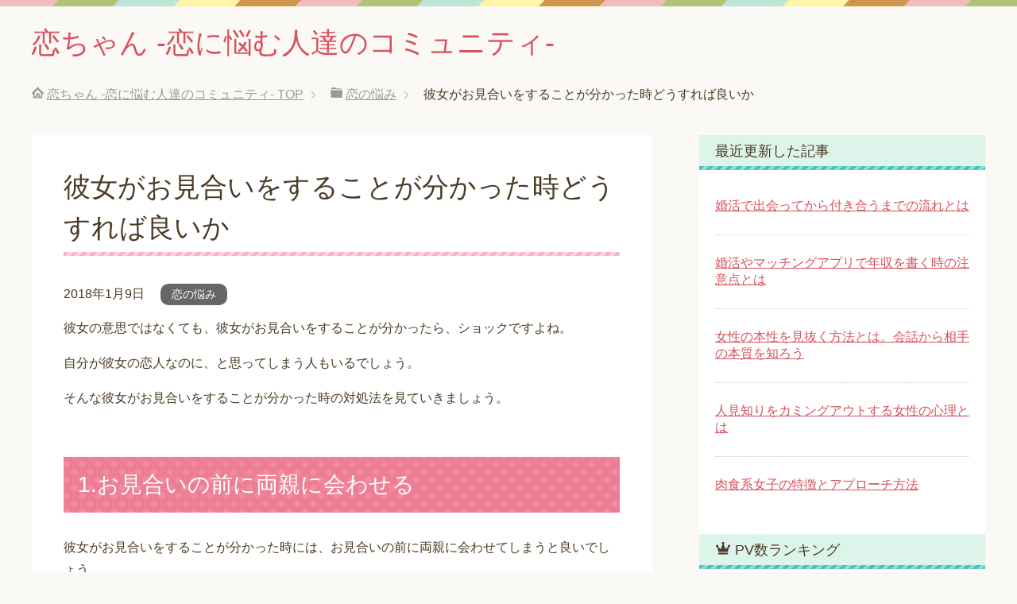

--- FILE ---
content_type: text/html; charset=UTF-8
request_url: https://koichan.net/kanojo-omiai-dousureba/
body_size: 9699
content:
<!DOCTYPE html>
<html lang="ja"
      class="col2">
<head prefix="og: http://ogp.me/ns# fb: http://ogp.me/ns/fb#">

    <title>彼女がお見合いをすることが分かった時どうすれば良いか | 恋ちゃん -恋に悩む人達のコミュニティ-</title>
    <meta charset="UTF-8">
    <meta http-equiv="X-UA-Compatible" content="IE=edge">
	        <meta name="viewport" content="width=device-width, initial-scale=1.0">
			            <meta name="keywords" content="恋の悩み">
				            <meta name="description" content="彼女の意思ではなくても、彼女がお見合いをすることが分かったら、ショックですよね。 自分が彼女の恋人なのに、と思ってしまう人もいるでしょう。 そんな彼女がお見合いをすることが分かった時の対処法を見ていきましょう。 1.お見 …">
		<link rel="canonical" href="https://koichan.net/kanojo-omiai-dousureba/" />
<link rel='dns-prefetch' href='//s0.wp.com' />
<link rel='dns-prefetch' href='//s.w.org' />
<link rel="alternate" type="application/rss+xml" title="恋ちゃん -恋に悩む人達のコミュニティ- &raquo; フィード" href="https://koichan.net/feed/" />
<link rel="alternate" type="application/rss+xml" title="恋ちゃん -恋に悩む人達のコミュニティ- &raquo; コメントフィード" href="https://koichan.net/comments/feed/" />
<link rel="alternate" type="application/rss+xml" title="恋ちゃん -恋に悩む人達のコミュニティ- &raquo; 彼女がお見合いをすることが分かった時どうすれば良いか のコメントのフィード" href="https://koichan.net/kanojo-omiai-dousureba/feed/" />
		<script type="text/javascript">
			window._wpemojiSettings = {"baseUrl":"https:\/\/s.w.org\/images\/core\/emoji\/2.3\/72x72\/","ext":".png","svgUrl":"https:\/\/s.w.org\/images\/core\/emoji\/2.3\/svg\/","svgExt":".svg","source":{"concatemoji":"https:\/\/koichan.net\/wp-includes\/js\/wp-emoji-release.min.js?ver=4.8.27"}};
			!function(t,a,e){var r,i,n,o=a.createElement("canvas"),l=o.getContext&&o.getContext("2d");function c(t){var e=a.createElement("script");e.src=t,e.defer=e.type="text/javascript",a.getElementsByTagName("head")[0].appendChild(e)}for(n=Array("flag","emoji4"),e.supports={everything:!0,everythingExceptFlag:!0},i=0;i<n.length;i++)e.supports[n[i]]=function(t){var e,a=String.fromCharCode;if(!l||!l.fillText)return!1;switch(l.clearRect(0,0,o.width,o.height),l.textBaseline="top",l.font="600 32px Arial",t){case"flag":return(l.fillText(a(55356,56826,55356,56819),0,0),e=o.toDataURL(),l.clearRect(0,0,o.width,o.height),l.fillText(a(55356,56826,8203,55356,56819),0,0),e===o.toDataURL())?!1:(l.clearRect(0,0,o.width,o.height),l.fillText(a(55356,57332,56128,56423,56128,56418,56128,56421,56128,56430,56128,56423,56128,56447),0,0),e=o.toDataURL(),l.clearRect(0,0,o.width,o.height),l.fillText(a(55356,57332,8203,56128,56423,8203,56128,56418,8203,56128,56421,8203,56128,56430,8203,56128,56423,8203,56128,56447),0,0),e!==o.toDataURL());case"emoji4":return l.fillText(a(55358,56794,8205,9794,65039),0,0),e=o.toDataURL(),l.clearRect(0,0,o.width,o.height),l.fillText(a(55358,56794,8203,9794,65039),0,0),e!==o.toDataURL()}return!1}(n[i]),e.supports.everything=e.supports.everything&&e.supports[n[i]],"flag"!==n[i]&&(e.supports.everythingExceptFlag=e.supports.everythingExceptFlag&&e.supports[n[i]]);e.supports.everythingExceptFlag=e.supports.everythingExceptFlag&&!e.supports.flag,e.DOMReady=!1,e.readyCallback=function(){e.DOMReady=!0},e.supports.everything||(r=function(){e.readyCallback()},a.addEventListener?(a.addEventListener("DOMContentLoaded",r,!1),t.addEventListener("load",r,!1)):(t.attachEvent("onload",r),a.attachEvent("onreadystatechange",function(){"complete"===a.readyState&&e.readyCallback()})),(r=e.source||{}).concatemoji?c(r.concatemoji):r.wpemoji&&r.twemoji&&(c(r.twemoji),c(r.wpemoji)))}(window,document,window._wpemojiSettings);
		</script>
		<style type="text/css">
img.wp-smiley,
img.emoji {
	display: inline !important;
	border: none !important;
	box-shadow: none !important;
	height: 1em !important;
	width: 1em !important;
	margin: 0 .07em !important;
	vertical-align: -0.1em !important;
	background: none !important;
	padding: 0 !important;
}
</style>
<link rel='stylesheet' id='yarppRelatedCss-css'  href='https://koichan.net/wp-content/plugins/yet-another-related-posts-plugin/style/related.css?ver=5.30.9' type='text/css' media='all' />
<link rel='stylesheet' id='cld-font-awesome-css'  href='https://koichan.net/wp-content/plugins/comments-like-dislike/css/fontawesome/css/all.min.css?ver=1.1.6' type='text/css' media='all' />
<link rel='stylesheet' id='cld-frontend-css'  href='https://koichan.net/wp-content/plugins/comments-like-dislike/css/cld-frontend.css?ver=1.1.6' type='text/css' media='all' />
<link rel='stylesheet' id='contact-form-7-css'  href='https://koichan.net/wp-content/plugins/contact-form-7/includes/css/styles.css?ver=5.0.5' type='text/css' media='all' />
<link rel='stylesheet' id='toc-screen-css'  href='https://koichan.net/wp-content/plugins/table-of-contents-plus/screen.min.css?ver=2309' type='text/css' media='all' />
<link rel='stylesheet' id='wpt-twitter-feed-css'  href='https://koichan.net/wp-content/plugins/wp-to-twitter/css/twitter-feed.css?ver=4.8.27' type='text/css' media='all' />
<link rel='stylesheet' id='keni_base-css'  href='https://koichan.net/wp-content/themes/keni71_wp_pretty_pink_201805101738/base.css?ver=4.8.27' type='text/css' media='all' />
<link rel='stylesheet' id='keni_rwd-css'  href='https://koichan.net/wp-content/themes/keni71_wp_pretty_pink_201805101738/rwd.css?ver=4.8.27' type='text/css' media='all' />
<link rel='stylesheet' id='jetpack_css-css'  href='https://koichan.net/wp-content/plugins/jetpack/css/jetpack.css?ver=7.0.5' type='text/css' media='all' />
<script type='text/javascript' src='https://koichan.net/wp-includes/js/jquery/jquery.js?ver=1.12.4'></script>
<script type='text/javascript' src='https://koichan.net/wp-includes/js/jquery/jquery-migrate.min.js?ver=1.4.1'></script>
<script type='text/javascript'>
/* <![CDATA[ */
var cld_js_object = {"admin_ajax_url":"https:\/\/koichan.net\/wp-admin\/admin-ajax.php","admin_ajax_nonce":"6f6303dc8f"};
/* ]]> */
</script>
<script type='text/javascript' src='https://koichan.net/wp-content/plugins/comments-like-dislike/js/cld-frontend.js?ver=1.1.6'></script>
<link rel='https://api.w.org/' href='https://koichan.net/wp-json/' />
<link rel="EditURI" type="application/rsd+xml" title="RSD" href="https://koichan.net/xmlrpc.php?rsd" />
<link rel="wlwmanifest" type="application/wlwmanifest+xml" href="https://koichan.net/wp-includes/wlwmanifest.xml" /> 
<meta name="generator" content="WordPress 4.8.27" />
<link rel='shortlink' href='https://wp.me/p9j3jd-49' />
<link rel="alternate" type="application/json+oembed" href="https://koichan.net/wp-json/oembed/1.0/embed?url=https%3A%2F%2Fkoichan.net%2Fkanojo-omiai-dousureba%2F" />
<link rel="alternate" type="text/xml+oembed" href="https://koichan.net/wp-json/oembed/1.0/embed?url=https%3A%2F%2Fkoichan.net%2Fkanojo-omiai-dousureba%2F&#038;format=xml" />
<style>a.cld-like-dislike-trigger {color: #f79c9c;}span.cld-count-wrap {color: #f79c9c;}</style>
<link rel='dns-prefetch' href='//v0.wordpress.com'/>
<link rel='dns-prefetch' href='//i0.wp.com'/>
<link rel='dns-prefetch' href='//i1.wp.com'/>
<link rel='dns-prefetch' href='//i2.wp.com'/>
<style type='text/css'>img#wpstats{display:none}</style><link rel="amphtml" href="https://koichan.net/kanojo-omiai-dousureba/amp/" />        <link rel="shortcut icon" type="image/x-icon" href="https://koichan.net/wp-content/themes/keni71_wp_pretty_pink_201805101738/favicon.ico">
        <link rel="apple-touch-icon" href="https://koichan.net/wp-content/themes/keni71_wp_pretty_pink_201805101738/images/apple-touch-icon.png">
        <link rel="apple-touch-icon-precomposed"
              href="https://koichan.net/wp-content/themes/keni71_wp_pretty_pink_201805101738/images/apple-touch-icon.png">
        <link rel="icon" href="https://koichan.net/wp-content/themes/keni71_wp_pretty_pink_201805101738/images/apple-touch-icon.png">
	    <!--[if lt IE 9]>
    <script src="https://koichan.net/wp-content/themes/keni71_wp_pretty_pink_201805101738/js/html5.js"></script><![endif]-->
	

<script async src="//pagead2.googlesyndication.com/pagead/js/adsbygoogle.js"></script>
<script>
  (adsbygoogle = window.adsbygoogle || []).push({
    google_ad_client: "ca-pub-4781023595857484",
    enable_page_level_ads: true
  });
</script>
</head>
    <body class="post-template-default single single-post postid-257 single-format-standard no-gn">
	
    <div class="container">
        <header id="top" class="site-header ">
            <div class="site-header-in">
                <div class="site-header-conts">
					                        <p class="site-title"><a
                                    href="https://koichan.net">恋ちゃん -恋に悩む人達のコミュニティ-</a>
                        </p>
					                </div>
            </div>
			        </header>
		        <!--▲サイトヘッダー-->

<div class="main-body">
<div class="main-body-in">

		<nav class="breadcrumbs">
			<ol class="breadcrumbs-in" itemscope itemtype="http://schema.org/BreadcrumbList">
				<li class="bcl-first" itemprop="itemListElement" itemscope itemtype="http://schema.org/ListItem">
	<a itemprop="item" href="https://koichan.net"><span itemprop="name">恋ちゃん -恋に悩む人達のコミュニティ-</span> TOP</a>
	<meta itemprop="position" content="1" />
</li>
<li itemprop="itemListElement" itemscope itemtype="http://schema.org/ListItem">
	<a itemprop="item" href="https://koichan.net/koi/"><span itemprop="name">恋の悩み</span></a>
	<meta itemprop="position" content="2" />
</li>
<li class="bcl-last">彼女がお見合いをすることが分かった時どうすれば良いか</li>
			</ol>
		</nav>
	
	<!--▼メインコンテンツ-->
	<main>
	<div class="main-conts">

		<!--記事-->
		<article id="post-257" class="section-wrap post-257 post type-post status-publish format-standard category-koi">
			<div class="section-in">

			<header class="article-header">
				<h1 class="section-title" itemprop="headline">彼女がお見合いをすることが分かった時どうすれば良いか</h1>
				<p class="post-date"><time datetime="2018-01-09" itemprop="datePublished" content="2018-01-09" >2018年1月9日</time></p>
				<meta itemprop="dateModified" content="2018-01-09">
								<div class="post-cat">
<span class="cat cat001" style="background-color: #666;"><a href="https://koichan.net/koi/" style="color: #fff;">恋の悩み</a></span>

</div>
							</header>

			<div class="article-body">
			<p>彼女の意思ではなくても、彼女がお見合いをすることが分かったら、ショックですよね。</p>
<p>自分が彼女の恋人なのに、と思ってしまう人もいるでしょう。</p>
<p>そんな彼女がお見合いをすることが分かった時の対処法を見ていきましょう。</p>
<p><span id="more-257"></span></p>
<h2 data-item-type="Headline">1.お見合いの前に両親に会わせる</h2>
<p>彼女がお見合いをすることが分かった時には、お見合いの前に両親に会わせてしまうと良いでしょう。</p>
<p>恋人がいるのにお見合いの話が来る彼女は、よっぽど両親が結婚させたがっていたり、親せきの中でも人気があったりします。</p>
<p>このままあなたが行動をとらなければ、彼女がお見合いを繰り返し、あなた以外の人を選んでしまう可能性もあります。</p>
<p>そうならないために、彼女に自分の両親を紹介してしまいましょう。</p>
<p>両親に紹介するということは、自分は特別なのだ、結婚するかもしれない、彼女にそう思ってもらうことができます。</p>
<p>彼女が自らお見合いを断ってくれたり、お見合いの後もあなたと付き合い続けてくれたりする可能性に繋がるはずです。</p>
<h2 class="h3even" data-item-type="Headline">2.プロポーズする</h2>
<p>彼女がお見合いをすることが分かった時の対処法は、プロポーズしてしまうことです。</p>
<p>今まで結婚なんて考えていなかったのに、彼女はお見合いをしているなんてショックですよね。</p>
<p>多くの女性は男性よりも早く、結婚のことを具体的に考えるものなのかもしれません。</p>
<p>この機会にプロポーズし、彼女のお見合い話をなかったことにしてしまいましょう。</p>
<p>別に特別な記念日ではなくても、プロポーズはできます。</p>
<p>指輪やお花などを用意し、彼女を感動させるようなプロポーズをしましょう。</p>
<p>急であっても彼女はお見合い話を断り、あなただけを見てくれるようになるはずです。</p>
<h2 class="odd" data-item-type="Headline">3.別れる</h2>
<p>彼女がお見合いをすることが分かった時の対処法は、彼女と別れてしまうことです。</p>
<p>お見合いが彼女の意思ではなくても、大抵の大人であれば意思のないお見合いは断ることができます。</p>
<p>あなたへの思いが強ければなおさらです。</p>
<p>けれど彼女がお見合いをすると決めているのであれば、あなたへの思いが薄れている証拠でしょう。</p>
<p>これを機に、別れてしまいましょう。</p>
<p>お見合い後、彼女が「やっぱりあなたのことが好きだ」と思っているのであれば、彼女の方が復縁のために努力をするでしょう。</p>
<p>あなたにとって好きな相手と別れるのは辛いかもしれません、けれど彼女にお見合いを繰り返されるよりは良い決断となるでしょう。</p>
<h2 class="h3even" data-item-type="Headline">4.彼女との関係にケジメをつける</h2>
<p>彼女がお見合いをすることが分かった時の対処法は、彼女との関係にケジメをつけることです。</p>
<p>彼女がお見合いをしてしまう、ということはあなたとの関係は恋人未満な関係だ、と思っているのかもしれません。</p>
<p>もしかしたらあなたの行動や言動でそう思わせている可能性もあります。</p>
<p>特に、彼女がいるのに異性と遊んでいたり、ほとんど彼女に連絡しなかったり、浮気をしていたりする場合、彼女は「もうあなたと別れるのは時間の問題」と思っているのです。</p>
<p>彼女との関係を見直し、彼女のことが好きなのであれば、それを信じてもらえる行動や言動を心がけましょう。</p>
<p>そうすることで彼女もお見合いに行かなくなり、あなたと真剣に付き合ってくれるはずです。</p>
<h2 class="odd" data-item-type="Headline">5.お見合い後、彼女に相手を選ばせる</h2>
<p>彼女がお見合いをすることが分かった時の対処法は、お見合い後、彼女に相手を選ばせることです。</p>
<p>もうすでにお見合いが決まっている場合、それを急遽キャンセルするのはなかなか大変なものです。</p>
<p>特にそれが親せきや親の会社の関係者だと話がややこしくなってしまう可能性もあります。</p>
<p>すでに決まってお見合いには行かせ、後日彼女に自分かお見合い相手なのかを選ばせましょう。</p>
<p>彼女が中途半端にどちらとも関係を続けていると、お互いのためにもならず、ケンカも耐えなくなるでしょう。</p>
<p>彼女の決断にあなたは従い、彼女が自分を選んだら、今以上に愛情が伝わるように努力し、もうお見合いに行かせないようにしましょう。</p>
<h2 class="h3even" data-item-type="Headline">6.自分が彼女を不幸にさせない相手だと証明する</h2>
<p>彼女がお見合いをすることが分かった時の対処法は、自分が彼女を不幸にさせない相手だと証明することです。</p>
<p>お見合いをセッティングするのは大抵彼女の両親です。</p>
<p>なぜなら、両親は彼女に一生不自由のない生活をしてほしい、そう思っているのです。</p>
<p>両親があなたの存在を知らなかったり、あなたと一緒にいると娘が不幸になってしまうと思っていたりする場合があります。</p>
<p>そうではないことをしっかり証明するようにしましょう。</p>
<p>自分の貯金、仕事、家事能力、彼女への愛情など、彼女や彼女の両親へ伝える努力をします。</p>
<p>なかなか納得されない場合もありますが、彼女の両親に認められれば、これ以上、彼女がお見合いにいくこともないでしょう。</p>
<h2 id="matome">彼女がお見合いをすることが分かった時は行動しよう</h2>
<p>彼女がお見合いをすることが分かった時の対処法は、お見合いの前に両親に合わせたり、プロポーズしたり、先手を打つことです。</p>
<p>また関係を見直すいい機会かもしれませんね。</p>
<p>お見合い後、彼女に選んでもらうことも一つの対処法となるでしょう。</p>
<p>彼女のお見合いはショックですが、できるだけ前向きにとらえて対処しましょう。</p>
<div class='yarpp yarpp-related yarpp-related-website yarpp-template-list'>
<!-- YARPP List -->
<h3関連記事</h3><ol>
<li><a href="https://koichan.net/kanojo-dekinai-aseru/" rel="bookmark" title="彼女ができずに焦る気持ちを抑える方法とは">彼女ができずに焦る気持ちを抑える方法とは</a></li>
<li><a href="https://koichan.net/josei-myakuari-taido/" rel="bookmark" title="女性が脈ありな時だけ男性に見せる態度とは">女性が脈ありな時だけ男性に見せる態度とは</a></li>
<li><a href="https://koichan.net/circle-myakuari/" rel="bookmark" title="同じサークルの女性が見せる脈あり行動や仕草とは">同じサークルの女性が見せる脈あり行動や仕草とは</a></li>
<li><a href="https://koichan.net/ikemen-tsukiaenai-dansei/" rel="bookmark" title="イケメンだけど付き合えない男性の特徴とは">イケメンだけど付き合えない男性の特徴とは</a></li>
<li><a href="https://koichan.net/kanojo-shomin-mise/" rel="bookmark" title="彼女を庶民的なお店に誘う方法とは。高級なとこではないとこへ行こう">彼女を庶民的なお店に誘う方法とは。高級なとこではないとこへ行こう</a></li>
<li><a href="https://koichan.net/konkatsu-party-erabikata/" rel="bookmark" title="婚活パーティーの選び方とは。出会いが見つかる婚活パーティーへ行こう">婚活パーティーの選び方とは。出会いが見つかる婚活パーティーへ行こう</a></li>
</ol>
</div>
			</div><!--article-body-->

						
						<div class="page-nav-bf cont-nav">
<p class="page-nav-next">「<a href="https://koichan.net/konkatsu-party-nigate/" rel="next">婚活パーティーが苦手な人の心理とは。なぜ婚活パーティーに行くのを躊躇するのか</a>」</p>
<p class="page-nav-prev">「<a href="https://koichan.net/20dai-goukon-kyoku/" rel="prev">20代の合コンで女性ウケするカラオケの曲はどれ？</a>」</p>
			</div>
			
			<section id="comments" class="comments-area">
			
<!-- You can start editing here. -->


			<!-- If comments are open, but there are no comments. -->

	 	<div id="respond" class="comment-respond">
		<h3 id="reply-title" class="comment-reply-title">コメントを残す <small><a rel="nofollow" id="cancel-comment-reply-link" href="/kanojo-omiai-dousureba/#respond" style="display:none;">コメントをキャンセル</a></small></h3>			<form action="https://koichan.net/wp-comments-post.php" method="post" id="commentform" class="comment-form" novalidate>
				<div class="comment-form-author"><p><label for="author"><small>名前</small></label></p><p><input id="author" class="w50" name="author" type="text" value="" size="30" /></p></div>
<div class="comment-form-email comment-form-mail"><p><label for="email"><small>メールアドレス（公開されません）</small></label></p> <p><input id="email" class="w50" name="email" type="email" value="" size="30" /></p></div>
<div class="comment-form-url"><p><label for="url"><small>ウェブサイト</small></label></p><p><input id="url" class="w50" name="url" type="url" value="" size="30" /></p></div>
<p class="comment-form-comment m0-b"><label for="comment"><small>コメント</small></label></p><p><textarea id="comment" name="comment" class="w90" cols="45" rows="8" maxlength="65525" aria-required="true" required="required"></textarea></p><p class="form-submit"><p class="al-c"><button name="submit" type="submit" id="submit" class="submit btn btn-form01" value="コメントを送信"><span>コメント送信</span></button></p> <input type='hidden' name='comment_post_ID' value='257' id='comment_post_ID' />
<input type='hidden' name='comment_parent' id='comment_parent' value='0' />
</p>			</form>
			</div><!-- #respond -->
				</section>
<h3 class="relate"><span>恋愛参考記事</span></h3>
<ul class="post">
<li><a href="https://ikejo.net/rennai-tsukarenai-6452">恋愛で疲れないようにする方法とは？恋愛疲れの原因を対策しよう</a></li><li><a href="https://ikejo.net/kiss-kareshi-koushu-3536">キスする時に彼氏の口臭が気になる際の対処法。傷つけずに注意しよう</a></li><li><a href="https://ikejo.net/onchi-karaoke-date-2165">音痴な女性がカラオケデートで歌いやすい曲10選。歌が上手に歌えない理由ごとにまとめました</a></li><li><a href="https://ikejo.net/isshoukenmei-hataraku-josei-24996">一生懸命働く女性がモテる理由とは？なぜバリキャリ女性はモテるのか</a></li><li><a href="https://ikejo.net/shakaijin-moteru-josei-19070">社会人になってからモテる女性の特徴とは</a></li><li><a href="https://ikejo.net/shakaijin-kareshi-point-4961">社会人の彼氏と学生女性が上手に長く付き合っていくためのコツ</a></li><li><a href="https://ikejo.net/tomodachi-yusen-kareshi-3350">彼女より友達を優先する彼氏の心理とは？彼氏のタイプ別対処法</a></li><li><a href="https://ikejo.net/kyujitsu-netebakari-kare-20587">休日にいつも寝てばかりな彼との上手な付き合い方</a></li><li><a href="https://ikejo.net/kareshi-asa-denwa-20612">彼氏が朝に電話をしてくる理由とは？なぜ朝から電話をしたがるのか</a></li><li><a href="https://ikejo.net/hito-suki-sainou-22604">人を好きになるのも才能だと言われる理由</a></li></ul>
			</div><!--section-in-->
		</article><!--記事-->


	</div><!--main-conts-->
	</main>
	<!--▲メインコンテンツ-->

	    <!--▼サブコンテンツ-->
    <aside class="sub-conts sidebar">
		<section id="keni_update_post-2" class="section-wrap widget-conts widget_keni_update_post"><div class="section-in"><h3 class="section-title">最近更新した記事</h3>
<ul class="link-menu-image">
<li>
<p class="post-title"><a href="https://koichan.net/konkatsu-nagare/">婚活で出会ってから付き合うまでの流れとは</a></p>
<li>
<p class="post-title"><a href="https://koichan.net/konkatsu-app-nenshu/">婚活やマッチングアプリで年収を書く時の注意点とは</a></p>
<li>
<p class="post-title"><a href="https://koichan.net/josei-honshou-minuku/">女性の本性を見抜く方法とは。会話から相手の本質を知ろう</a></p>
<li>
<p class="post-title"><a href="https://koichan.net/hitomishiri-comming-out/">人見知りをカミングアウトする女性の心理とは</a></p>
<li>
<p class="post-title"><a href="https://koichan.net/nikushokukei-joshi-approach/">肉食系女子の特徴とアプローチ方法</a></p>
</ul>
</div></section><section id="keni_pv-2" class="section-wrap widget-conts widget_keni_pv"><div class="section-in"><h3 class="section-title">PV数ランキング</h3>
<ol class="ranking-list ranking-list03">
<li class="rank01">
<h4 class="rank-title"><a href="https://koichan.net/konkatsu-app-nenshu/">婚活やマッチングアプリで年収を書く時の注意点とは</a></h4>
<p class="rank-desc">出会いのツールとして定着してきている「マッチングアプリ」。

様々なアプリがありますが、どの婚活アプリも写真やプロフィールだけで女性に判断されるので、その内容が...</p>
</li>
<li class="rank02">
<h4 class="rank-title"><a href="https://koichan.net/wakare-chokuzen-kanojo/">別れの直前に見せる彼女の仕草や行動とは</a></h4>
<p class="rank-desc">いつもの彼女と何かが違う、空気感や態度、仕草など、それは彼女が発している別れのサインかもしれません。

別は突然にやってきます。

ですが、こういったサインを見...</p>
</li>
<li class="rank03">
<h4 class="rank-title"><a href="https://koichan.net/suki-ng-date/">好きでもない相手とデートへ行く心理とは</a></h4>
<p class="rank-desc">あの子誰とでもデートするよね、という一見モテているような女性っていますよね。

ただ、彼女の方が男性を好きかというとそうでもない。

好きでもない相手と時間をさ...</p>
</li>
<li class="rank04">
<h4 class="rank-title"><a href="https://koichan.net/sabasaba-joshi-myakuari/">サバサバ女子の脈あり仕草や行動とは</a></h4>
<p class="rank-desc">ハキハキとしていて気持ちのいいサバサバ女子は、話しやすく性別問わずに好感を持たれます。

気さくで嫌みのないサバサバ女子は、恋愛対象としても人気が高いですよね。...</p>
</li>
<li class="rank05">
<h4 class="rank-title"><a href="https://koichan.net/goukon-ato-kotowaru/">合コン後の遊びや食事の誘いを断る方法</a></h4>
<p class="rank-desc">合コン後にあまりタイプではない人から誘われてしまった時、どうやって断ったらいいのか分からないという人はいませんか?

ここでは、合コン後に遊びや食事に誘われて断...</p>
</li>
</ol>
</div></section>    </aside>
    <!--▲サブコンテンツ-->

	
</div>
</div>

<!--▼サイトフッター-->
<footer class="site-footer">
	<div class="site-footer-in">
	<div class="site-footer-conts">
	</div>
	</div>
	<div class="copyright">
		<p><small>(C) 2017恋ちゃん -恋に悩む人達のコミュニティ-</small></p>
	</div>
</footer>
<!--▲サイトフッター-->


<!--▼ページトップ-->
<p class="page-top"><a href="#top"><img class="over" src="https://koichan.net/wp-content/themes/keni71_wp_pretty_pink_201805101738/images/common/page-top_off.png" width="80" height="80" alt="ページの先頭へ"></a></p>
<!--▲ページトップ-->

</div><!--container-->

<script type='text/javascript' src='https://koichan.net/wp-content/plugins/jetpack/_inc/build/photon/photon.min.js?ver=20130122'></script>
<script type='text/javascript'>
/* <![CDATA[ */
var wpcf7 = {"apiSettings":{"root":"https:\/\/koichan.net\/wp-json\/contact-form-7\/v1","namespace":"contact-form-7\/v1"},"recaptcha":{"messages":{"empty":"\u3042\u306a\u305f\u304c\u30ed\u30dc\u30c3\u30c8\u3067\u306f\u306a\u3044\u3053\u3068\u3092\u8a3c\u660e\u3057\u3066\u304f\u3060\u3055\u3044\u3002"}}};
/* ]]> */
</script>
<script type='text/javascript' src='https://koichan.net/wp-content/plugins/contact-form-7/includes/js/scripts.js?ver=5.0.5'></script>
<script type='text/javascript' src='https://s0.wp.com/wp-content/js/devicepx-jetpack.js?ver=202605'></script>
<script type='text/javascript'>
/* <![CDATA[ */
var tocplus = {"visibility_show":"show","visibility_hide":"hide","width":"Auto"};
/* ]]> */
</script>
<script type='text/javascript' src='https://koichan.net/wp-content/plugins/table-of-contents-plus/front.min.js?ver=2309'></script>
<script type='text/javascript' src='https://koichan.net/wp-content/themes/keni71_wp_pretty_pink_201805101738/js/socialButton.js?ver=4.8.27'></script>
<script type='text/javascript' src='https://koichan.net/wp-content/themes/keni71_wp_pretty_pink_201805101738/js/utility.js?ver=4.8.27'></script>
<script type='text/javascript' src='https://koichan.net/wp-includes/js/wp-embed.min.js?ver=4.8.27'></script>
<script type='text/javascript' src='https://stats.wp.com/e-202605.js' async='async' defer='defer'></script>
<script type='text/javascript'>
	_stq = window._stq || [];
	_stq.push([ 'view', {v:'ext',j:'1:7.0.5',blog:'137527979',post:'257',tz:'9',srv:'koichan.net'} ]);
	_stq.push([ 'clickTrackerInit', '137527979', '257' ]);
</script>
	

</body>
</html>

--- FILE ---
content_type: text/html; charset=utf-8
request_url: https://www.google.com/recaptcha/api2/aframe
body_size: 267
content:
<!DOCTYPE HTML><html><head><meta http-equiv="content-type" content="text/html; charset=UTF-8"></head><body><script nonce="sniNbwJj0I412cl095GRkA">/** Anti-fraud and anti-abuse applications only. See google.com/recaptcha */ try{var clients={'sodar':'https://pagead2.googlesyndication.com/pagead/sodar?'};window.addEventListener("message",function(a){try{if(a.source===window.parent){var b=JSON.parse(a.data);var c=clients[b['id']];if(c){var d=document.createElement('img');d.src=c+b['params']+'&rc='+(localStorage.getItem("rc::a")?sessionStorage.getItem("rc::b"):"");window.document.body.appendChild(d);sessionStorage.setItem("rc::e",parseInt(sessionStorage.getItem("rc::e")||0)+1);localStorage.setItem("rc::h",'1769801725504');}}}catch(b){}});window.parent.postMessage("_grecaptcha_ready", "*");}catch(b){}</script></body></html>